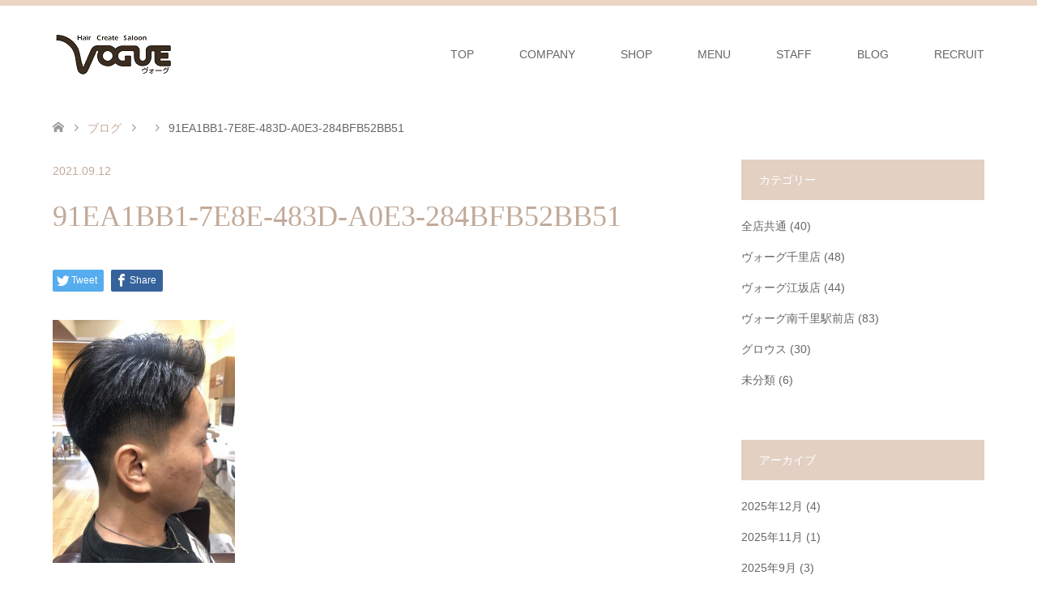

--- FILE ---
content_type: text/html; charset=UTF-8
request_url: http://www.vogue-jp.com/2021/09/12/%E3%83%95%E3%82%A7%E3%83%BC%E3%83%89%E3%82%AB%E3%83%83%E3%83%88/91ea1bb1-7e8e-483d-a0e3-284bfb52bb51/
body_size: 29331
content:
<!DOCTYPE html>
<html lang="ja"
	itemscope 
	itemtype="http://schema.org/Article" 
	prefix="og: http://ogp.me/ns#" >
<head>
<meta charset="UTF-8">
<!--[if IE]><meta http-equiv="X-UA-Compatible" content="IE=edge"><![endif]-->
<meta name="viewport" content="width=device-width">
<title>91EA1BB1-7E8E-483D-A0E3-284BFB52BB51 | 吹田市江坂 南千里 豊中市千里 大阪市福島など北大阪の美容室【ヘアサロン】VOGUEヴォーグ</title>
<meta name="description" content="...">
<link rel="pingback" href="http://www.vogue-jp.com/wp/xmlrpc.php">
<link rel='dns-prefetch' href='//s.w.org' />
<link rel="alternate" type="application/rss+xml" title="吹田市江坂 南千里 豊中市千里 大阪市福島など北大阪の美容室【ヘアサロン】VOGUEヴォーグ &raquo; フィード" href="http://www.vogue-jp.com/feed/" />
<link rel="alternate" type="application/rss+xml" title="吹田市江坂 南千里 豊中市千里 大阪市福島など北大阪の美容室【ヘアサロン】VOGUEヴォーグ &raquo; コメントフィード" href="http://www.vogue-jp.com/comments/feed/" />
<link rel="alternate" type="application/rss+xml" title="吹田市江坂 南千里 豊中市千里 大阪市福島など北大阪の美容室【ヘアサロン】VOGUEヴォーグ &raquo; 91EA1BB1-7E8E-483D-A0E3-284BFB52BB51 のコメントのフィード" href="http://www.vogue-jp.com/2021/09/12/%e3%83%95%e3%82%a7%e3%83%bc%e3%83%89%e3%82%ab%e3%83%83%e3%83%88/91ea1bb1-7e8e-483d-a0e3-284bfb52bb51/feed/" />
		<script type="text/javascript">
			window._wpemojiSettings = {"baseUrl":"https:\/\/s.w.org\/images\/core\/emoji\/11\/72x72\/","ext":".png","svgUrl":"https:\/\/s.w.org\/images\/core\/emoji\/11\/svg\/","svgExt":".svg","source":{"concatemoji":"http:\/\/www.vogue-jp.com\/wp\/wp-includes\/js\/wp-emoji-release.min.js?ver=4.9.26"}};
			!function(e,a,t){var n,r,o,i=a.createElement("canvas"),p=i.getContext&&i.getContext("2d");function s(e,t){var a=String.fromCharCode;p.clearRect(0,0,i.width,i.height),p.fillText(a.apply(this,e),0,0);e=i.toDataURL();return p.clearRect(0,0,i.width,i.height),p.fillText(a.apply(this,t),0,0),e===i.toDataURL()}function c(e){var t=a.createElement("script");t.src=e,t.defer=t.type="text/javascript",a.getElementsByTagName("head")[0].appendChild(t)}for(o=Array("flag","emoji"),t.supports={everything:!0,everythingExceptFlag:!0},r=0;r<o.length;r++)t.supports[o[r]]=function(e){if(!p||!p.fillText)return!1;switch(p.textBaseline="top",p.font="600 32px Arial",e){case"flag":return s([55356,56826,55356,56819],[55356,56826,8203,55356,56819])?!1:!s([55356,57332,56128,56423,56128,56418,56128,56421,56128,56430,56128,56423,56128,56447],[55356,57332,8203,56128,56423,8203,56128,56418,8203,56128,56421,8203,56128,56430,8203,56128,56423,8203,56128,56447]);case"emoji":return!s([55358,56760,9792,65039],[55358,56760,8203,9792,65039])}return!1}(o[r]),t.supports.everything=t.supports.everything&&t.supports[o[r]],"flag"!==o[r]&&(t.supports.everythingExceptFlag=t.supports.everythingExceptFlag&&t.supports[o[r]]);t.supports.everythingExceptFlag=t.supports.everythingExceptFlag&&!t.supports.flag,t.DOMReady=!1,t.readyCallback=function(){t.DOMReady=!0},t.supports.everything||(n=function(){t.readyCallback()},a.addEventListener?(a.addEventListener("DOMContentLoaded",n,!1),e.addEventListener("load",n,!1)):(e.attachEvent("onload",n),a.attachEvent("onreadystatechange",function(){"complete"===a.readyState&&t.readyCallback()})),(n=t.source||{}).concatemoji?c(n.concatemoji):n.wpemoji&&n.twemoji&&(c(n.twemoji),c(n.wpemoji)))}(window,document,window._wpemojiSettings);
		</script>
		<style type="text/css">
img.wp-smiley,
img.emoji {
	display: inline !important;
	border: none !important;
	box-shadow: none !important;
	height: 1em !important;
	width: 1em !important;
	margin: 0 .07em !important;
	vertical-align: -0.1em !important;
	background: none !important;
	padding: 0 !important;
}
</style>
<link rel='stylesheet' id='style-css'  href='http://www.vogue-jp.com/wp/wp-content/themes/skin_tcd046/style.css?ver=1.0.6' type='text/css' media='all' />
<script type='text/javascript' src='http://www.vogue-jp.com/wp/wp-includes/js/jquery/jquery.js?ver=1.12.4'></script>
<script type='text/javascript' src='http://www.vogue-jp.com/wp/wp-includes/js/jquery/jquery-migrate.min.js?ver=1.4.1'></script>
<script type='text/javascript' src='http://www.vogue-jp.com/wp/wp-content/plugins/wp-google-analytics-events/js/ga-scroll-events.js?ver=2.5.1'></script>
<link rel='https://api.w.org/' href='http://www.vogue-jp.com/wp-json/' />
<link rel='shortlink' href='http://www.vogue-jp.com/?p=1792' />
<link rel="alternate" type="application/json+oembed" href="http://www.vogue-jp.com/wp-json/oembed/1.0/embed?url=http%3A%2F%2Fwww.vogue-jp.com%2F2021%2F09%2F12%2F%25e3%2583%2595%25e3%2582%25a7%25e3%2583%25bc%25e3%2583%2589%25e3%2582%25ab%25e3%2583%2583%25e3%2583%2588%2F91ea1bb1-7e8e-483d-a0e3-284bfb52bb51%2F" />
<link rel="alternate" type="text/xml+oembed" href="http://www.vogue-jp.com/wp-json/oembed/1.0/embed?url=http%3A%2F%2Fwww.vogue-jp.com%2F2021%2F09%2F12%2F%25e3%2583%2595%25e3%2582%25a7%25e3%2583%25bc%25e3%2583%2589%25e3%2582%25ab%25e3%2583%2583%25e3%2583%2588%2F91ea1bb1-7e8e-483d-a0e3-284bfb52bb51%2F&#038;format=xml" />

<link rel="stylesheet" href="http://www.vogue-jp.com/wp/wp-content/themes/skin_tcd046/css/design-plus.css?ver=1.0.6">
<link rel="stylesheet" href="http://www.vogue-jp.com/wp/wp-content/themes/skin_tcd046/css/sns-botton.css?ver=1.0.6">
<link rel="stylesheet" href="http://www.vogue-jp.com/wp/wp-content/themes/skin_tcd046/css/responsive.css?ver=1.0.6">
<link rel="stylesheet" href="http://www.vogue-jp.com/wp/wp-content/themes/skin_tcd046/css/footer-bar.css?ver=1.0.6">

<script src="http://www.vogue-jp.com/wp/wp-content/themes/skin_tcd046/js/jquery.easing.1.3.js?ver=1.0.6"></script>
<script src="http://www.vogue-jp.com/wp/wp-content/themes/skin_tcd046/js/jscript.js?ver=1.0.6"></script>
<script src="http://www.vogue-jp.com/wp/wp-content/themes/skin_tcd046/js/comment.js?ver=1.0.6"></script>
<script src="http://www.vogue-jp.com/wp/wp-content/themes/skin_tcd046/js/header_fix.js?ver=1.0.6"></script>

<style type="text/css">
body, input, textarea { font-family: Arial, "ヒラギノ角ゴ ProN W3", "Hiragino Kaku Gothic ProN", "メイリオ", Meiryo, sans-serif; }
.rich_font { font-weight:500; font-family: "Times New Roman" , "游明朝" , "Yu Mincho" , "游明朝体" , "YuMincho" , "ヒラギノ明朝 Pro W3" , "Hiragino Mincho Pro" , "HiraMinProN-W3" , "HGS明朝E" , "ＭＳ Ｐ明朝" , "MS PMincho" , serif; }

#header .logo { font-size:24px; }
.fix_top.header_fix #header .logo { font-size:20px; }
#footer_logo .logo { font-size:24px; }
#post_title { font-size:36px; }
body, .post_content { font-size:14px; }

@media screen and (max-width:991px) {
  #header .logo { font-size:18px; }
  .mobile_fix_top.header_fix #header .logo { font-size:18px; }
  #post_title { font-size:20px; }
  body, .post_content { font-size:14px; }
}




.image {
overflow: hidden;
-webkit-transition: 0.35s;
-moz-transition: 0.35s;
-ms-transition: 0.35s;
transition: 0.35s;
}
.image img {
-webkit-transform: scale(1);
-webkit-transition-property: opacity, scale, -webkit-transform;
-webkit-transition: 0.35s;
-moz-transform: scale(1);
-moz-transition-property: opacity, scale, -moz-transform;
-moz-transition: 0.35s;
-ms-transform: scale(1);
-ms-transition-property: opacity, scale, -ms-transform;
-ms-transition: 0.35s;
-o-transform: scale(1);
-o-transition-property: opacity, scale, -o-transform;
-o-transition: 0.35s;
transform: scale(1);
transition-property: opacity, scale, -webkit-transform;
transition: 0.35s;
-webkit-backface-visibility:hidden; backface-visibility:hidden;
}
.image:hover img, a:hover .image img {
 -webkit-transform: scale(1.2); -moz-transform: scale(1.2); -ms-transform: scale(1.2); -o-transform: scale(1.2); transform: scale(1.2);
}

.headline_bg_l, .headline_bg, ul.meta .category span, .page_navi a:hover, .page_navi span.current, .page_navi p.back a:hover,
#post_pagination p, #post_pagination a:hover, #previous_next_post2 a:hover, .single-news #post_meta_top .date, .single-campaign #post_meta_top .date, ol#voice_list .info .voice_button a:hover, .voice_user .voice_name, .voice_course .course_button a, .side_headline, #footer_top,
#comment_header ul li a:hover, #comment_header ul li.comment_switch_active a, #comment_header #comment_closed p, #submit_comment
{ background-color:#E3D0C3; }

.page_navi a:hover, .page_navi span.current, #post_pagination p, #comment_header ul li.comment_switch_active a, #comment_header #comment_closed p, #guest_info input:focus, #comment_textarea textarea:focus
{ border-color:#E3D0C3; }

#comment_header ul li.comment_switch_active a:after, #comment_header #comment_closed p:after
{ border-color:#E3D0C3 transparent transparent transparent; }

a:hover, #global_menu > ul > li > a:hover, #bread_crumb li a, #bread_crumb li.home a:hover:before, ul.meta .date, .footer_headline, .footer_widget a:hover,
#post_title, #previous_next_post a:hover, #previous_next_post a:hover:before, #previous_next_post a:hover:after,
#recent_news .info .date, .course_category .course_category_headline, .course_category .info .headline, ol#voice_list .info .voice_name, dl.interview dt, .voice_course .course_button a:hover, ol#staff_list .info .staff_name, .staff_info .staff_detail .staff_name, .staff_info .staff_detail .staff_social_link li a:hover:before,
.styled_post_list1 .date, .collapse_category_list li a:hover, .tcdw_course_list_widget .course_list li .image, .side_widget.tcdw_banner_list_widget .side_headline, ul.banner_list li .image,
#index_content1 .caption .headline, #index_course li .image, #index_news .date, #index_voice li .info .voice_name, #index_blog .headline, .table.pb_pricemenu td.menu
{ color:#C2AA99; }

#footer_bottom, a.index_blog_button:hover, .widget_search #search-btn input:hover, .widget_search #searchsubmit:hover, .widget.google_search #searchsubmit:hover, #submit_comment:hover, #header_slider .slick-dots li button:hover, #header_slider .slick-dots li.slick-active button
{ background-color:#C2AA99; }

.post_content a { color:#C2AA99; }

#archive_wrapper, #related_post ol { background-color:rgba(227,208,195,0.15); }
#index_course li.noimage .image, .course_category .noimage .imagebox, .tcdw_course_list_widget .course_list li.noimage .image { background:rgba(227,208,195,0.3); }

#index_blog, #footer_widget, .course_categories li a.active, .course_categories li a:hover, .styled_post_list1_tabs li { background-color:rgba(232,202,183,0.15); }
#index_topics { background:rgba(232,202,183,0.8); }
#header { border-top-color:rgba(232,202,183,0.8); }

@media screen and (min-width:992px) {
  .fix_top.header_fix #header { background-color:rgba(232,202,183,0.8); }
  #global_menu ul ul a { background-color:#E3D0C3; }
  #global_menu ul ul a:hover { background-color:#C2AA99; }
}
@media screen and (max-width:991px) {
  a.menu_button.active { background:rgba(232,202,183,0.8); };
  .mobile_fix_top.header_fix #header { background-color:rgba(232,202,183,0.8); }
  #global_menu { background-color:#E3D0C3; }
  #global_menu a:hover { background-color:#C2AA99; }
}
@media screen and (max-width:991px) {
  .mobile_fix_top.header_fix #header { background-color:rgba(232,202,183,0.8); }
}


</style>

<style type="text/css"></style>		<style type="text/css" id="wp-custom-css">
			
		</style>
	</head>
<body id="body" class="attachment attachment-template-default single single-attachment postid-1792 attachmentid-1792 attachment-jpeg fix_top mobile_fix_top">


 <div id="header">
  <div class="header_inner">
   <div id="header_logo">
    <div id="logo_image">
 <h1 class="logo">
  <a href="http://www.vogue-jp.com/" title="吹田市江坂 南千里 豊中市千里 大阪市福島など北大阪の美容室【ヘアサロン】VOGUEヴォーグ" data-label="吹田市江坂 南千里 豊中市千里 大阪市福島など北大阪の美容室【ヘアサロン】VOGUEヴォーグ"><img class="h_logo" src="http://www.vogue-jp.com/wp/wp-content/uploads/2018/08/download.png?1769069926" alt="吹田市江坂 南千里 豊中市千里 大阪市福島など北大阪の美容室【ヘアサロン】VOGUEヴォーグ" title="吹田市江坂 南千里 豊中市千里 大阪市福島など北大阪の美容室【ヘアサロン】VOGUEヴォーグ" /></a>
 </h1>
</div>
<div id="logo_image_fixed">
 <p class="logo"><a href="http://www.vogue-jp.com/" title="吹田市江坂 南千里 豊中市千里 大阪市福島など北大阪の美容室【ヘアサロン】VOGUEヴォーグ"><img class="s_logo" src="http://www.vogue-jp.com/wp/wp-content/uploads/2018/08/download-1.png?1769069926" alt="吹田市江坂 南千里 豊中市千里 大阪市福島など北大阪の美容室【ヘアサロン】VOGUEヴォーグ" title="吹田市江坂 南千里 豊中市千里 大阪市福島など北大阪の美容室【ヘアサロン】VOGUEヴォーグ" /></a></p>
</div>
   </div>

      <a href="#" class="menu_button"><span>menu</span></a>
   <div id="global_menu">
    <ul id="menu-%e3%82%b0%e3%83%ad%e3%83%bc%e3%83%90%e3%83%ab%e3%83%8a%e3%83%93" class="menu"><li id="menu-item-10" class="menu-item menu-item-type-post_type menu-item-object-page menu-item-home menu-item-10"><a href="http://www.vogue-jp.com/">TOP</a></li>
<li id="menu-item-271" class="menu-item menu-item-type-post_type menu-item-object-page menu-item-271"><a href="http://www.vogue-jp.com/company/">COMPANY</a></li>
<li id="menu-item-14" class="menu-item menu-item-type-custom menu-item-object-custom menu-item-has-children menu-item-14"><a>SHOP</a>
<ul class="sub-menu">
	<li id="menu-item-66" class="menu-item menu-item-type-post_type menu-item-object-page menu-item-66"><a href="http://www.vogue-jp.com/senri/">ヴォーグ千里店</a></li>
	<li id="menu-item-67" class="menu-item menu-item-type-post_type menu-item-object-page menu-item-67"><a href="http://www.vogue-jp.com/esaka/">ヴォーグ江坂店</a></li>
	<li id="menu-item-64" class="menu-item menu-item-type-post_type menu-item-object-page menu-item-64"><a href="http://www.vogue-jp.com/minamisenri_mens/">ヴォーグ南千里駅前店［メンズ］</a></li>
	<li id="menu-item-65" class="menu-item menu-item-type-post_type menu-item-object-page menu-item-65"><a href="http://www.vogue-jp.com/minamisenri_ladies/">ヴォーグ南千里駅前店［レディース］</a></li>
	<li id="menu-item-63" class="menu-item menu-item-type-post_type menu-item-object-page menu-item-63"><a href="http://www.vogue-jp.com/growth/">グロウス</a></li>
</ul>
</li>
<li id="menu-item-15" class="menu-item menu-item-type-custom menu-item-object-custom menu-item-has-children menu-item-15"><a>MENU</a>
<ul class="sub-menu">
	<li id="menu-item-92" class="menu-item menu-item-type-post_type menu-item-object-page menu-item-92"><a href="http://www.vogue-jp.com/menu_senri/">ヴォーグ千里店メニュー</a></li>
	<li id="menu-item-91" class="menu-item menu-item-type-post_type menu-item-object-page menu-item-91"><a href="http://www.vogue-jp.com/menu_esaka/">ヴォーグ江坂店メニュー</a></li>
	<li id="menu-item-89" class="menu-item menu-item-type-post_type menu-item-object-page menu-item-89"><a href="http://www.vogue-jp.com/menu_minamisenri_mens/">南千里駅前店［メンズ］メニュー</a></li>
	<li id="menu-item-90" class="menu-item menu-item-type-post_type menu-item-object-page menu-item-90"><a href="http://www.vogue-jp.com/menu_minamisenri_ladies/">南千里駅前店［レディース］メニュー</a></li>
	<li id="menu-item-88" class="menu-item menu-item-type-post_type menu-item-object-page menu-item-88"><a href="http://www.vogue-jp.com/menu_growth/">グロウスメニュー</a></li>
</ul>
</li>
<li id="menu-item-16" class="menu-item menu-item-type-custom menu-item-object-custom menu-item-has-children menu-item-16"><a>STAFF</a>
<ul class="sub-menu">
	<li id="menu-item-152" class="menu-item menu-item-type-post_type menu-item-object-page menu-item-152"><a href="http://www.vogue-jp.com/staff_senri/">ヴォーグ千里店スタッフ</a></li>
	<li id="menu-item-153" class="menu-item menu-item-type-post_type menu-item-object-page menu-item-153"><a href="http://www.vogue-jp.com/staff_esaka/">ヴォーグ江坂店スタッフ</a></li>
	<li id="menu-item-150" class="menu-item menu-item-type-post_type menu-item-object-page menu-item-150"><a href="http://www.vogue-jp.com/staff_mimamisenri_mens/">ヴォーグ南千里駅前［メンズ］スタッフ</a></li>
	<li id="menu-item-151" class="menu-item menu-item-type-post_type menu-item-object-page menu-item-151"><a href="http://www.vogue-jp.com/staff_minamisenri_ladies/">ヴォーグ南千里駅前店［レディース］スタッフ</a></li>
	<li id="menu-item-149" class="menu-item menu-item-type-post_type menu-item-object-page menu-item-149"><a href="http://www.vogue-jp.com/staff_growth/">グロウススタッフ</a></li>
</ul>
</li>
<li id="menu-item-11" class="menu-item menu-item-type-post_type menu-item-object-page current_page_parent menu-item-11"><a href="http://www.vogue-jp.com/blog/">BLOG</a></li>
<li id="menu-item-226" class="menu-item menu-item-type-post_type menu-item-object-page menu-item-226"><a href="http://www.vogue-jp.com/recruit/">RECRUIT</a></li>
</ul>   </div>
     </div>
 </div><!-- END #header -->

 <div id="main_contents" class="clearfix">


<div id="bread_crumb">

<ul class="clearfix">
 <li itemscope="itemscope" itemtype="http://data-vocabulary.org/Breadcrumb" class="home"><a itemprop="url" href="http://www.vogue-jp.com/"><span itemprop="title">ホーム</span></a></li>

 <li itemscope="itemscope" itemtype="http://data-vocabulary.org/Breadcrumb"><a itemprop="url" href="http://www.vogue-jp.com/blog/">ブログ</a></li>
 <li itemscope="itemscope" itemtype="http://data-vocabulary.org/Breadcrumb">
   </li>
 <li class="last">91EA1BB1-7E8E-483D-A0E3-284BFB52BB51</li>

</ul>
</div>

<div id="main_col" class="clearfix">

<div id="left_col">

 
 <div id="article">

  <ul id="post_meta_top" class="meta clearfix">
      <li class="date"><time class="entry-date updated" datetime="2021-09-12T21:10:43+00:00">2021.09.12</time></li>  </ul>

  <h2 id="post_title" class="rich_font">91EA1BB1-7E8E-483D-A0E3-284BFB52BB51</h2>

    <div class="single_share clearfix" id="single_share_top">
   <div class="share-type1 share-top">
 
	<div class="sns mt10">
		<ul class="type1 clearfix">
			<li class="twitter">
				<a href="http://twitter.com/share?text=91EA1BB1-7E8E-483D-A0E3-284BFB52BB51&url=http%3A%2F%2Fwww.vogue-jp.com%2F2021%2F09%2F12%2F%25e3%2583%2595%25e3%2582%25a7%25e3%2583%25bc%25e3%2583%2589%25e3%2582%25ab%25e3%2583%2583%25e3%2583%2588%2F91ea1bb1-7e8e-483d-a0e3-284bfb52bb51%2F&via=&tw_p=tweetbutton&related=" onclick="javascript:window.open(this.href, '', 'menubar=no,toolbar=no,resizable=yes,scrollbars=yes,height=400,width=600');return false;"><i class="icon-twitter"></i><span class="ttl">Tweet</span><span class="share-count"></span></a>
			</li>
			<li class="facebook">
				<a href="//www.facebook.com/sharer/sharer.php?u=http://www.vogue-jp.com/2021/09/12/%e3%83%95%e3%82%a7%e3%83%bc%e3%83%89%e3%82%ab%e3%83%83%e3%83%88/91ea1bb1-7e8e-483d-a0e3-284bfb52bb51/&amp;t=91EA1BB1-7E8E-483D-A0E3-284BFB52BB51" class="facebook-btn-icon-link" target="blank" rel="nofollow"><i class="icon-facebook"></i><span class="ttl">Share</span><span class="share-count"></span></a>
			</li>
		</ul>
	</div>
</div>
  </div>
  
  
    
  <div class="post_content clearfix">
   <p class="attachment"><a href='http://www.vogue-jp.com/wp/wp-content/uploads/2021/09/91EA1BB1-7E8E-483D-A0E3-284BFB52BB51.jpeg'><img width="225" height="300" src="http://www.vogue-jp.com/wp/wp-content/uploads/2021/09/91EA1BB1-7E8E-483D-A0E3-284BFB52BB51-225x300.jpeg" class="attachment-medium size-medium" alt="" srcset="http://www.vogue-jp.com/wp/wp-content/uploads/2021/09/91EA1BB1-7E8E-483D-A0E3-284BFB52BB51-225x300.jpeg 225w, http://www.vogue-jp.com/wp/wp-content/uploads/2021/09/91EA1BB1-7E8E-483D-A0E3-284BFB52BB51-768x1024.jpeg 768w, http://www.vogue-jp.com/wp/wp-content/uploads/2021/09/91EA1BB1-7E8E-483D-A0E3-284BFB52BB51-800x1067.jpeg 800w, http://www.vogue-jp.com/wp/wp-content/uploads/2021/09/91EA1BB1-7E8E-483D-A0E3-284BFB52BB51.jpeg 900w" sizes="(max-width: 225px) 100vw, 225px" /></a></p>
     </div>

    <div class="single_share clearfix" id="single_share_bottom">
   <div class="share-type1 share-btm">
 
	<div class="sns mt10 mb45">
		<ul class="type1 clearfix">
			<li class="twitter">
				<a href="http://twitter.com/share?text=91EA1BB1-7E8E-483D-A0E3-284BFB52BB51&url=http%3A%2F%2Fwww.vogue-jp.com%2F2021%2F09%2F12%2F%25e3%2583%2595%25e3%2582%25a7%25e3%2583%25bc%25e3%2583%2589%25e3%2582%25ab%25e3%2583%2583%25e3%2583%2588%2F91ea1bb1-7e8e-483d-a0e3-284bfb52bb51%2F&via=&tw_p=tweetbutton&related=" onclick="javascript:window.open(this.href, '', 'menubar=no,toolbar=no,resizable=yes,scrollbars=yes,height=400,width=600');return false;"><i class="icon-twitter"></i><span class="ttl">Tweet</span><span class="share-count"></span></a>
			</li>
			<li class="facebook">
				<a href="//www.facebook.com/sharer/sharer.php?u=http://www.vogue-jp.com/2021/09/12/%e3%83%95%e3%82%a7%e3%83%bc%e3%83%89%e3%82%ab%e3%83%83%e3%83%88/91ea1bb1-7e8e-483d-a0e3-284bfb52bb51/&amp;t=91EA1BB1-7E8E-483D-A0E3-284BFB52BB51" class="facebook-btn-icon-link" target="blank" rel="nofollow"><i class="icon-facebook"></i><span class="ttl">Share</span><span class="share-count"></span></a>
			</li>
		</ul>
	</div>
</div>
  </div>
  
    <ul id="post_meta_bottom" class="clearfix">
      <li class="post_category"></li>        </ul>
  
    <div id="previous_next_post" class="clearfix">
     </div>
  
 </div><!-- END #article -->

  
 
  
 

</div><!-- END #left_col -->


  <div id="side_col">
  <div class="widget side_widget clearfix widget_categories" id="categories-3">
<h3 class="side_headline"><span>カテゴリー</span></h3>		<ul>
	<li class="cat-item cat-item-9"><a href="http://www.vogue-jp.com/category/%e5%85%a8%e5%ba%97%e5%85%b1%e9%80%9a/" >全店共通</a> (40)
</li>
	<li class="cat-item cat-item-3"><a href="http://www.vogue-jp.com/category/senri/" >ヴォーグ千里店</a> (48)
</li>
	<li class="cat-item cat-item-4"><a href="http://www.vogue-jp.com/category/esaka/" >ヴォーグ江坂店</a> (44)
</li>
	<li class="cat-item cat-item-5"><a href="http://www.vogue-jp.com/category/minamisenri/" >ヴォーグ南千里駅前店</a> (83)
</li>
	<li class="cat-item cat-item-6"><a href="http://www.vogue-jp.com/category/growth/" >グロウス</a> (30)
</li>
	<li class="cat-item cat-item-1"><a href="http://www.vogue-jp.com/category/%e6%9c%aa%e5%88%86%e9%a1%9e/" >未分類</a> (6)
</li>
		</ul>
</div>
<div class="widget side_widget clearfix widget_archive" id="archives-3">
<h3 class="side_headline"><span>アーカイブ</span></h3>		<ul>
			<li><a href='http://www.vogue-jp.com/2025/12/'>2025年12月</a>&nbsp;(4)</li>
	<li><a href='http://www.vogue-jp.com/2025/11/'>2025年11月</a>&nbsp;(1)</li>
	<li><a href='http://www.vogue-jp.com/2025/09/'>2025年9月</a>&nbsp;(3)</li>
	<li><a href='http://www.vogue-jp.com/2025/07/'>2025年7月</a>&nbsp;(2)</li>
	<li><a href='http://www.vogue-jp.com/2025/02/'>2025年2月</a>&nbsp;(1)</li>
	<li><a href='http://www.vogue-jp.com/2024/12/'>2024年12月</a>&nbsp;(1)</li>
	<li><a href='http://www.vogue-jp.com/2024/07/'>2024年7月</a>&nbsp;(1)</li>
	<li><a href='http://www.vogue-jp.com/2024/05/'>2024年5月</a>&nbsp;(4)</li>
	<li><a href='http://www.vogue-jp.com/2024/04/'>2024年4月</a>&nbsp;(2)</li>
	<li><a href='http://www.vogue-jp.com/2024/03/'>2024年3月</a>&nbsp;(1)</li>
	<li><a href='http://www.vogue-jp.com/2024/02/'>2024年2月</a>&nbsp;(2)</li>
	<li><a href='http://www.vogue-jp.com/2023/09/'>2023年9月</a>&nbsp;(1)</li>
	<li><a href='http://www.vogue-jp.com/2023/07/'>2023年7月</a>&nbsp;(1)</li>
	<li><a href='http://www.vogue-jp.com/2023/06/'>2023年6月</a>&nbsp;(4)</li>
	<li><a href='http://www.vogue-jp.com/2023/05/'>2023年5月</a>&nbsp;(4)</li>
	<li><a href='http://www.vogue-jp.com/2023/04/'>2023年4月</a>&nbsp;(5)</li>
	<li><a href='http://www.vogue-jp.com/2023/03/'>2023年3月</a>&nbsp;(9)</li>
	<li><a href='http://www.vogue-jp.com/2023/02/'>2023年2月</a>&nbsp;(7)</li>
	<li><a href='http://www.vogue-jp.com/2023/01/'>2023年1月</a>&nbsp;(6)</li>
	<li><a href='http://www.vogue-jp.com/2022/12/'>2022年12月</a>&nbsp;(10)</li>
	<li><a href='http://www.vogue-jp.com/2022/11/'>2022年11月</a>&nbsp;(6)</li>
	<li><a href='http://www.vogue-jp.com/2022/10/'>2022年10月</a>&nbsp;(7)</li>
	<li><a href='http://www.vogue-jp.com/2022/08/'>2022年8月</a>&nbsp;(1)</li>
	<li><a href='http://www.vogue-jp.com/2022/03/'>2022年3月</a>&nbsp;(5)</li>
	<li><a href='http://www.vogue-jp.com/2022/02/'>2022年2月</a>&nbsp;(1)</li>
	<li><a href='http://www.vogue-jp.com/2022/01/'>2022年1月</a>&nbsp;(2)</li>
	<li><a href='http://www.vogue-jp.com/2021/12/'>2021年12月</a>&nbsp;(2)</li>
	<li><a href='http://www.vogue-jp.com/2021/11/'>2021年11月</a>&nbsp;(6)</li>
	<li><a href='http://www.vogue-jp.com/2021/10/'>2021年10月</a>&nbsp;(7)</li>
	<li><a href='http://www.vogue-jp.com/2021/09/'>2021年9月</a>&nbsp;(13)</li>
	<li><a href='http://www.vogue-jp.com/2021/08/'>2021年8月</a>&nbsp;(4)</li>
	<li><a href='http://www.vogue-jp.com/2021/07/'>2021年7月</a>&nbsp;(13)</li>
	<li><a href='http://www.vogue-jp.com/2021/06/'>2021年6月</a>&nbsp;(7)</li>
	<li><a href='http://www.vogue-jp.com/2021/05/'>2021年5月</a>&nbsp;(6)</li>
	<li><a href='http://www.vogue-jp.com/2021/04/'>2021年4月</a>&nbsp;(6)</li>
	<li><a href='http://www.vogue-jp.com/2021/03/'>2021年3月</a>&nbsp;(8)</li>
	<li><a href='http://www.vogue-jp.com/2021/02/'>2021年2月</a>&nbsp;(6)</li>
	<li><a href='http://www.vogue-jp.com/2020/12/'>2020年12月</a>&nbsp;(1)</li>
	<li><a href='http://www.vogue-jp.com/2020/10/'>2020年10月</a>&nbsp;(3)</li>
	<li><a href='http://www.vogue-jp.com/2020/09/'>2020年9月</a>&nbsp;(6)</li>
	<li><a href='http://www.vogue-jp.com/2020/08/'>2020年8月</a>&nbsp;(4)</li>
	<li><a href='http://www.vogue-jp.com/2020/07/'>2020年7月</a>&nbsp;(8)</li>
	<li><a href='http://www.vogue-jp.com/2020/06/'>2020年6月</a>&nbsp;(7)</li>
	<li><a href='http://www.vogue-jp.com/2020/05/'>2020年5月</a>&nbsp;(5)</li>
	<li><a href='http://www.vogue-jp.com/2020/04/'>2020年4月</a>&nbsp;(7)</li>
	<li><a href='http://www.vogue-jp.com/2020/03/'>2020年3月</a>&nbsp;(8)</li>
	<li><a href='http://www.vogue-jp.com/2020/02/'>2020年2月</a>&nbsp;(2)</li>
		</ul>
		</div>
 </div>
 

</div><!-- END #main_col -->


 </div><!-- END #main_contents -->

   
 <div id="footer_top">
  <div class="footer_inner">

   <!-- footer logo -->
   <div id="footer_logo">
    <div class="logo_area">
 <p class="logo"><a href="http://www.vogue-jp.com/" title="吹田市江坂 南千里 豊中市千里 大阪市福島など北大阪の美容室【ヘアサロン】VOGUEヴォーグ"><img class="f_logo" src="http://www.vogue-jp.com/wp/wp-content/uploads/2018/08/download-4.png?1769069926" alt="吹田市江坂 南千里 豊中市千里 大阪市福島など北大阪の美容室【ヘアサロン】VOGUEヴォーグ" title="吹田市江坂 南千里 豊中市千里 大阪市福島など北大阪の美容室【ヘアサロン】VOGUEヴォーグ" /></a></p>
</div>
   </div>

      <p id="footer_address">
    <span class="mr10">VOGUE【ヴォーグ】</span>           </p>
   
   
  </div><!-- END #footer_top_inner -->
 </div><!-- END #footer_top -->

 <div id="footer_bottom">
  <div class="footer_inner">

   <p id="copyright"><span>Copyright </span>&copy; <a href="http://www.vogue-jp.com/">吹田市江坂 南千里 豊中市千里 大阪市福島など北大阪の美容室【ヘアサロン】VOGUEヴォーグ</a>. All Rights Reserved.</p>

   <div id="return_top">
    <a href="#body"><span>PAGE TOP</span></a>
   </div><!-- END #return_top -->

  </div><!-- END #footer_bottom_inner -->
 </div><!-- END #footer_bottom -->



<script>


jQuery(document).ready(function($){



});
</script>



<script type='text/javascript' src='http://www.vogue-jp.com/wp/wp-includes/js/comment-reply.min.js?ver=4.9.26'></script>
<script type='text/javascript' src='http://www.vogue-jp.com/wp/wp-includes/js/wp-embed.min.js?ver=4.9.26'></script>

    <!-- BEGIN: wpflow ga events array -->
    <script>

                jQuery(document).ready(function() {
                    scroll_events.bind_events( {
                        universal: 1,
                        gtm:0,
                        gst:0,

                        scroll_elements: [],
                        click_elements: [{'select':'.ga_reserve','category':'reserve','action':'click','label':'reserve','bounce':'false','evalue':''},{'select':'.ga_tel','category':'tel','action':'click','label':'tel','bounce':'false','evalue':''}],
                    });
                });

    </script>
    <!-- END: wpflow ga events array --></body>
</html>
